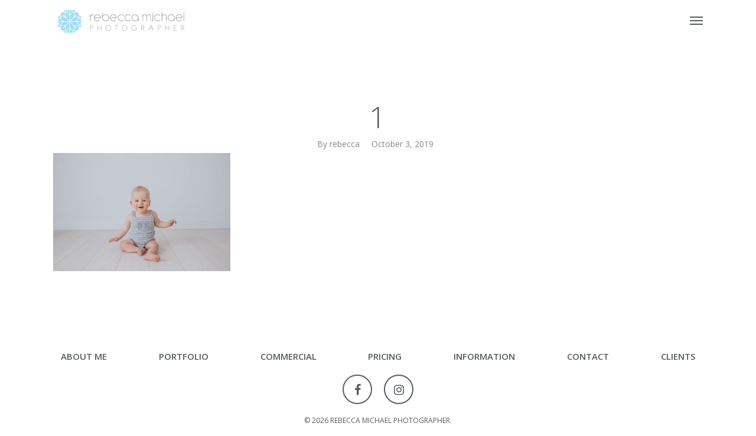

--- FILE ---
content_type: text/html; charset=UTF-8
request_url: https://www.rebeccamichael.com.au/that-time-of-year-again/1-2/
body_size: 11076
content:
<!doctype html>


<html lang="en-AU" class="no-js">
<head>

<!-- Meta Tags -->
<meta http-equiv="Content-Type" content="text/html; charset=UTF-8" />
<meta name="robots" content="index,follow">
<meta name="keywords" content="photographer, photographer melbourne, photographer eastern suburbs,  photographer eastern suburbs melbourne, family photographer melbourne, newborn photographer melbourne, melbourne family photographer, melbourne family photographer, photographer melbourne family portraits, family photographers melbourne australia, newborn photographer melbourne, childrens photographer melbourne, children's photographer melbourne, childrens photographer melbourne, commercial photographer melbourne, editorial photographer melbourne, baby photographer melbourne, babies photographer melbourne, newborn photographer melbourne, newborn photographer eastern suburbs, children's photographer melbourne, children's photographer eastern suburbs" />


	<meta name="viewport" content="width=device-width, initial-scale=1, maximum-scale=1, user-scalable=0" />

	

<!--Shortcut icon-->
	<link rel="shortcut icon" href="https://www.rebeccamichael.com.au/resources/uploads/2017/06/favicon.png" />

<meta name='robots' content='index, follow, max-image-preview:large, max-snippet:-1, max-video-preview:-1' />
	<style>img:is([sizes="auto" i], [sizes^="auto," i]) { contain-intrinsic-size: 3000px 1500px }</style>
	
	<!-- This site is optimized with the Yoast SEO plugin v24.4 - https://yoast.com/wordpress/plugins/seo/ -->
	<title>1 - Rebecca Michael Photographer</title>
	<link rel="canonical" href="https://www.rebeccamichael.com.au/that-time-of-year-again/1-2/" />
	<meta property="og:locale" content="en_US" />
	<meta property="og:type" content="article" />
	<meta property="og:title" content="1 - Rebecca Michael Photographer" />
	<meta property="og:url" content="https://www.rebeccamichael.com.au/that-time-of-year-again/1-2/" />
	<meta property="og:site_name" content="Rebecca Michael Photographer" />
	<meta property="og:image" content="https://www.rebeccamichael.com.au/that-time-of-year-again/1-2" />
	<meta property="og:image:width" content="2469" />
	<meta property="og:image:height" content="1646" />
	<meta property="og:image:type" content="image/jpeg" />
	<meta name="twitter:card" content="summary_large_image" />
	<script type="application/ld+json" class="yoast-schema-graph">{"@context":"https://schema.org","@graph":[{"@type":"WebPage","@id":"https://www.rebeccamichael.com.au/that-time-of-year-again/1-2/","url":"https://www.rebeccamichael.com.au/that-time-of-year-again/1-2/","name":"1 - Rebecca Michael Photographer","isPartOf":{"@id":"https://www.rebeccamichael.com.au/#website"},"primaryImageOfPage":{"@id":"https://www.rebeccamichael.com.au/that-time-of-year-again/1-2/#primaryimage"},"image":{"@id":"https://www.rebeccamichael.com.au/that-time-of-year-again/1-2/#primaryimage"},"thumbnailUrl":"https://www.rebeccamichael.com.au/resources/uploads/2019/10/1.jpg","datePublished":"2019-10-03T10:01:58+00:00","breadcrumb":{"@id":"https://www.rebeccamichael.com.au/that-time-of-year-again/1-2/#breadcrumb"},"inLanguage":"en-AU","potentialAction":[{"@type":"ReadAction","target":["https://www.rebeccamichael.com.au/that-time-of-year-again/1-2/"]}]},{"@type":"ImageObject","inLanguage":"en-AU","@id":"https://www.rebeccamichael.com.au/that-time-of-year-again/1-2/#primaryimage","url":"https://www.rebeccamichael.com.au/resources/uploads/2019/10/1.jpg","contentUrl":"https://www.rebeccamichael.com.au/resources/uploads/2019/10/1.jpg","width":2469,"height":1646},{"@type":"BreadcrumbList","@id":"https://www.rebeccamichael.com.au/that-time-of-year-again/1-2/#breadcrumb","itemListElement":[{"@type":"ListItem","position":1,"name":"Home","item":"https://www.rebeccamichael.com.au/"},{"@type":"ListItem","position":2,"name":"That time of year again","item":"https://www.rebeccamichael.com.au/that-time-of-year-again/"},{"@type":"ListItem","position":3,"name":"1"}]},{"@type":"WebSite","@id":"https://www.rebeccamichael.com.au/#website","url":"https://www.rebeccamichael.com.au/","name":"Rebecca Michael Photographer","description":"","potentialAction":[{"@type":"SearchAction","target":{"@type":"EntryPoint","urlTemplate":"https://www.rebeccamichael.com.au/?s={search_term_string}"},"query-input":{"@type":"PropertyValueSpecification","valueRequired":true,"valueName":"search_term_string"}}],"inLanguage":"en-AU"}]}</script>
	<!-- / Yoast SEO plugin. -->


<link rel='dns-prefetch' href='//fonts.googleapis.com' />
<link rel="alternate" type="application/rss+xml" title="Rebecca Michael Photographer &raquo; Feed" href="https://www.rebeccamichael.com.au/feed/" />
<script type="text/javascript">
/* <![CDATA[ */
window._wpemojiSettings = {"baseUrl":"https:\/\/s.w.org\/images\/core\/emoji\/15.0.3\/72x72\/","ext":".png","svgUrl":"https:\/\/s.w.org\/images\/core\/emoji\/15.0.3\/svg\/","svgExt":".svg","source":{"concatemoji":"https:\/\/www.rebeccamichael.com.au\/wp-includes\/js\/wp-emoji-release.min.js?ver=6.7.4"}};
/*! This file is auto-generated */
!function(i,n){var o,s,e;function c(e){try{var t={supportTests:e,timestamp:(new Date).valueOf()};sessionStorage.setItem(o,JSON.stringify(t))}catch(e){}}function p(e,t,n){e.clearRect(0,0,e.canvas.width,e.canvas.height),e.fillText(t,0,0);var t=new Uint32Array(e.getImageData(0,0,e.canvas.width,e.canvas.height).data),r=(e.clearRect(0,0,e.canvas.width,e.canvas.height),e.fillText(n,0,0),new Uint32Array(e.getImageData(0,0,e.canvas.width,e.canvas.height).data));return t.every(function(e,t){return e===r[t]})}function u(e,t,n){switch(t){case"flag":return n(e,"\ud83c\udff3\ufe0f\u200d\u26a7\ufe0f","\ud83c\udff3\ufe0f\u200b\u26a7\ufe0f")?!1:!n(e,"\ud83c\uddfa\ud83c\uddf3","\ud83c\uddfa\u200b\ud83c\uddf3")&&!n(e,"\ud83c\udff4\udb40\udc67\udb40\udc62\udb40\udc65\udb40\udc6e\udb40\udc67\udb40\udc7f","\ud83c\udff4\u200b\udb40\udc67\u200b\udb40\udc62\u200b\udb40\udc65\u200b\udb40\udc6e\u200b\udb40\udc67\u200b\udb40\udc7f");case"emoji":return!n(e,"\ud83d\udc26\u200d\u2b1b","\ud83d\udc26\u200b\u2b1b")}return!1}function f(e,t,n){var r="undefined"!=typeof WorkerGlobalScope&&self instanceof WorkerGlobalScope?new OffscreenCanvas(300,150):i.createElement("canvas"),a=r.getContext("2d",{willReadFrequently:!0}),o=(a.textBaseline="top",a.font="600 32px Arial",{});return e.forEach(function(e){o[e]=t(a,e,n)}),o}function t(e){var t=i.createElement("script");t.src=e,t.defer=!0,i.head.appendChild(t)}"undefined"!=typeof Promise&&(o="wpEmojiSettingsSupports",s=["flag","emoji"],n.supports={everything:!0,everythingExceptFlag:!0},e=new Promise(function(e){i.addEventListener("DOMContentLoaded",e,{once:!0})}),new Promise(function(t){var n=function(){try{var e=JSON.parse(sessionStorage.getItem(o));if("object"==typeof e&&"number"==typeof e.timestamp&&(new Date).valueOf()<e.timestamp+604800&&"object"==typeof e.supportTests)return e.supportTests}catch(e){}return null}();if(!n){if("undefined"!=typeof Worker&&"undefined"!=typeof OffscreenCanvas&&"undefined"!=typeof URL&&URL.createObjectURL&&"undefined"!=typeof Blob)try{var e="postMessage("+f.toString()+"("+[JSON.stringify(s),u.toString(),p.toString()].join(",")+"));",r=new Blob([e],{type:"text/javascript"}),a=new Worker(URL.createObjectURL(r),{name:"wpTestEmojiSupports"});return void(a.onmessage=function(e){c(n=e.data),a.terminate(),t(n)})}catch(e){}c(n=f(s,u,p))}t(n)}).then(function(e){for(var t in e)n.supports[t]=e[t],n.supports.everything=n.supports.everything&&n.supports[t],"flag"!==t&&(n.supports.everythingExceptFlag=n.supports.everythingExceptFlag&&n.supports[t]);n.supports.everythingExceptFlag=n.supports.everythingExceptFlag&&!n.supports.flag,n.DOMReady=!1,n.readyCallback=function(){n.DOMReady=!0}}).then(function(){return e}).then(function(){var e;n.supports.everything||(n.readyCallback(),(e=n.source||{}).concatemoji?t(e.concatemoji):e.wpemoji&&e.twemoji&&(t(e.twemoji),t(e.wpemoji)))}))}((window,document),window._wpemojiSettings);
/* ]]> */
</script>
<style id='wp-emoji-styles-inline-css' type='text/css'>

	img.wp-smiley, img.emoji {
		display: inline !important;
		border: none !important;
		box-shadow: none !important;
		height: 1em !important;
		width: 1em !important;
		margin: 0 0.07em !important;
		vertical-align: -0.1em !important;
		background: none !important;
		padding: 0 !important;
	}
</style>
<link rel='stylesheet' id='font-awesome-css' href='https://www.rebeccamichael.com.au/resources/themes/salient/css/font-awesome.min.css?ver=4.6.3' type='text/css' media='all' />
<link rel='stylesheet' id='parent-style-css' href='https://www.rebeccamichael.com.au/resources/themes/salient/style.css?ver=6.7.4' type='text/css' media='all' />
<link rel='stylesheet' id='rgs-css' href='https://www.rebeccamichael.com.au/resources/themes/salient/css/rgs.css?ver=8.0' type='text/css' media='all' />
<link rel='stylesheet' id='magnific-css' href='https://www.rebeccamichael.com.au/resources/themes/salient/css/magnific.css?ver=6.2' type='text/css' media='all' />
<!--[if lt IE 9]>
<link rel='stylesheet' id='nectar-ie8-css' href='https://www.rebeccamichael.com.au/resources/themes/salient/css/ie8.css?ver=6.7.4' type='text/css' media='all' />
<![endif]-->
<link rel='stylesheet' id='responsive-css' href='https://www.rebeccamichael.com.au/resources/themes/salient/css/responsive.css?ver=8.0.1' type='text/css' media='all' />
<link rel='stylesheet' id='dynamic-css-css' href='https://www.rebeccamichael.com.au/resources/themes/salient-child/css/dynamic-combined.css?ver=6.7.4' type='text/css' media='all' />
<link rel='stylesheet' id='custom-style-css' href='https://www.rebeccamichael.com.au/resources/themes/salient-child/css/style.css?ver=0.2' type='text/css' media='all' />
<link rel='stylesheet' id='redux-google-fonts-salient_redux-css' href='https://fonts.googleapis.com/css?family=Open+Sans%3A300%2C400%2C600&#038;subset=latin&#038;ver=1571115844' type='text/css' media='all' />
<script type="text/javascript" id="image-watermark-no-right-click-js-before">
/* <![CDATA[ */
var iwArgsNoRightClick = {"rightclick":"Y","draganddrop":"Y"};
/* ]]> */
</script>
<script type="text/javascript" src="https://www.rebeccamichael.com.au/resources/plugins/image-watermark/js/no-right-click.js?ver=1.7.4" id="image-watermark-no-right-click-js"></script>
<script type="text/javascript" src="https://www.rebeccamichael.com.au/wp-includes/js/jquery/jquery.min.js?ver=3.7.1" id="jquery-core-js"></script>
<script type="text/javascript" src="https://www.rebeccamichael.com.au/wp-includes/js/jquery/jquery-migrate.min.js?ver=3.4.1" id="jquery-migrate-js"></script>
<script type="text/javascript" src="https://www.rebeccamichael.com.au/resources/plugins/sticky-menu-or-anything-on-scroll/assets/js/jq-sticky-anything.min.js?ver=2.1.1" id="stickyAnythingLib-js"></script>
<script type="text/javascript" src="https://www.rebeccamichael.com.au/resources/themes/salient/js/modernizr.js?ver=2.6.2" id="modernizer-js"></script>
<link rel="https://api.w.org/" href="https://www.rebeccamichael.com.au/wp-json/" /><link rel="alternate" title="JSON" type="application/json" href="https://www.rebeccamichael.com.au/wp-json/wp/v2/media/4030" /><link rel="EditURI" type="application/rsd+xml" title="RSD" href="https://www.rebeccamichael.com.au/xmlrpc.php?rsd" />
<meta name="generator" content="WordPress 6.7.4" />
<link rel='shortlink' href='https://www.rebeccamichael.com.au/?p=4030' />
<link rel="alternate" title="oEmbed (JSON)" type="application/json+oembed" href="https://www.rebeccamichael.com.au/wp-json/oembed/1.0/embed?url=https%3A%2F%2Fwww.rebeccamichael.com.au%2Fthat-time-of-year-again%2F1-2%2F" />
<link rel="alternate" title="oEmbed (XML)" type="text/xml+oembed" href="https://www.rebeccamichael.com.au/wp-json/oembed/1.0/embed?url=https%3A%2F%2Fwww.rebeccamichael.com.au%2Fthat-time-of-year-again%2F1-2%2F&#038;format=xml" />
<style type="text/css">body .section-title #portfolio-nav a:hover i{opacity:0.75;}#header-outer.transparent header#top #logo,#header-outer.transparent header#top #logo:hover{color:#ffffff!important;}#header-outer.transparent header#top nav > ul > li > a,#header-outer.transparent header#top nav ul #search-btn a span.icon-salient-search,#header-outer.transparent nav > ul > li > a > .sf-sub-indicator [class^="icon-"],#header-outer.transparent nav > ul > li > a > .sf-sub-indicator [class*=" icon-"],#header-outer.transparent .cart-menu .cart-icon-wrap .icon-salient-cart,.ascend #boxed #header-outer.transparent .cart-menu .cart-icon-wrap .icon-salient-cart{color:#ffffff!important;opacity:0.75!important;transition:opacity 0.2s linear,color 0.2s linear;}#header-outer.transparent:not([data-lhe="animated_underline"]) header#top nav > ul > li > a:hover,#header-outer.transparent:not([data-lhe="animated_underline"]) header#top nav .sf-menu > li.sfHover > a,#header-outer.transparent:not([data-lhe="animated_underline"]) header#top nav .sf-menu > li.current_page_ancestor > a,#header-outer.transparent header#top nav .sf-menu > li.current-menu-item > a,#header-outer.transparent:not([data-lhe="animated_underline"]) header#top nav .sf-menu li.current-menu-item > a,#header-outer.transparent:not([data-lhe="animated_underline"]) header#top nav .sf-menu > li.current-menu-ancestor > a,#header-outer.transparent:not([data-lhe="animated_underline"]) header#top nav .sf-menu > li.current_page_item > a,#header-outer.transparent header#top nav > ul > li > a:hover > .sf-sub-indicator > i,#header-outer.transparent header#top nav > ul > li.sfHover > a > span > i,#header-outer.transparent header#top nav ul #search-btn a:hover span,#header-outer.transparent header#top nav ul .slide-out-widget-area-toggle a:hover span,#header-outer.transparent header#top nav .sf-menu > li.current-menu-item > a i,#header-outer.transparent header#top nav .sf-menu > li.current-menu-ancestor > a i,#header-outer.transparent .cart-outer:hover .icon-salient-cart,.ascend #boxed #header-outer.transparent .cart-outer:hover .cart-menu .cart-icon-wrap .icon-salient-cart{opacity:1!important;color:#ffffff!important;}#header-outer.transparent[data-lhe="animated_underline"] header#top nav > ul > li > a:hover,#header-outer.transparent[data-lhe="animated_underline"] header#top nav .sf-menu > li.sfHover > a,#header-outer.transparent[data-lhe="animated_underline"] header#top nav .sf-menu > li.current-menu-ancestor > a,#header-outer.transparent[data-lhe="animated_underline"] header#top nav .sf-menu > li.current_page_item > a{opacity:1!important;}#header-outer[data-lhe="animated_underline"].transparent header#top nav > ul > li > a:after,#header-outer.transparent header#top nav>ul>li.button_bordered>a:before{border-color:#ffffff!important;}#header-outer.transparent:not(.directional-nav-effect) > header#top nav ul .slide-out-widget-area-toggle a i.lines,#header-outer.transparent:not(.directional-nav-effect) > header#top nav ul .slide-out-widget-area-toggle a i.lines:before,#header-outer.transparent:not(.directional-nav-effect) > header#top nav ul .slide-out-widget-area-toggle a i.lines:after,#header-outer.transparent:not(.directional-nav-effect) > header#top nav ul .slide-out-widget-area-toggle[data-icon-animation="simple-transform"] .lines-button:after,#header-outer.transparent.directional-nav-effect > header#top nav ul .slide-out-widget-area-toggle a span.light .lines-button i,#header-outer.transparent.directional-nav-effect > header#top nav ul .slide-out-widget-area-toggle a span.light .lines-button i:after,#header-outer.transparent.directional-nav-effect > header#top nav ul .slide-out-widget-area-toggle a span.light .lines-button i:before,#header-outer.transparent:not(.directional-nav-effect) .midnightHeader.nectar-slider header#top nav ul .slide-out-widget-area-toggle a i.lines,#header-outer.transparent:not(.directional-nav-effect) .midnightHeader.nectar-slider header#top nav ul .slide-out-widget-area-toggle a i.lines:before,#header-outer.transparent:not(.directional-nav-effect) .midnightHeader.nectar-slider header#top nav ul .slide-out-widget-area-toggle a i.lines:after,#header-outer.transparent.directional-nav-effect .midnightHeader.nectar-slider header#top nav ul .slide-out-widget-area-toggle a span.light .lines-button i,#header-outer.transparent.directional-nav-effect .midnightHeader.nectar-slider header#top nav ul .slide-out-widget-area-toggle a span.light .lines-button i:after,#header-outer.transparent.directional-nav-effect .midnightHeader.nectar-slider header#top nav ul .slide-out-widget-area-toggle a span.light .lines-button i:before{background-color:#ffffff!important;}#header-outer.transparent header#top nav ul .slide-out-widget-area-toggle a i.lines,#header-outer.transparent header#top nav ul .slide-out-widget-area-toggle[data-icon-animation="simple-transform"] a i.lines-button:after{opacity:0.75!important;}#header-outer.transparent.side-widget-open header#top nav ul .slide-out-widget-area-toggle a i.lines,#header-outer.transparent header#top nav ul .slide-out-widget-area-toggle[data-icon-animation="simple-transform"] a:hover i.lines-button:after,#header-outer.transparent header#top nav ul .slide-out-widget-area-toggle a:hover i.lines,#header-outer.transparent header#top nav ul .slide-out-widget-area-toggle a:hover i.lines:before,#header-outer.transparent header#top nav ul .slide-out-widget-area-toggle a:hover i.lines:after{opacity:1!important;}#header-outer.transparent.dark-slide > header#top nav > ul > li > a,#header-outer.transparent.dark-row > header#top nav > ul > li > a,#header-outer.transparent.dark-slide:not(.directional-nav-effect) > header#top nav ul #search-btn a span,#header-outer.transparent.dark-row:not(.directional-nav-effect) > header#top nav ul #search-btn a span,#header-outer.transparent.dark-slide > header#top nav > ul > li > a > .sf-sub-indicator [class^="icon-"],#header-outer.transparent.dark-slide > header#top nav > ul > li > a > .sf-sub-indicator [class*=" icon-"],#header-outer.transparent.dark-row > header#top nav > ul > li > a > .sf-sub-indicator [class*=" icon-"],#header-outer.transparent.dark-slide:not(.directional-nav-effect) .cart-menu .cart-icon-wrap .icon-salient-cart,#header-outer.transparent.dark-row:not(.directional-nav-effect) .cart-menu .cart-icon-wrap .icon-salient-cart,body.ascend[data-header-color="custom"] #boxed #header-outer.transparent.dark-slide > header#top .cart-outer .cart-menu .cart-icon-wrap i,body.ascend #boxed #header-outer.transparent.dark-slide > header#top .cart-outer .cart-menu .cart-icon-wrap i,#header-outer.transparent.dark-slide .midnightHeader.nectar-slider header#top nav > ul > li > a,#header-outer.transparent.dark-slide:not(.directional-nav-effect) .midnightHeader.nectar-slider header#top nav ul #search-btn a span,#header-outer.transparent.dark-slide .midnightHeader.nectar-slider header#top nav > ul > li > a > .sf-sub-indicator [class^="icon-"],#header-outer.transparent.dark-slide .midnightHeader.nectar-slider header#top nav > ul > li > a > .sf-sub-indicator [class*=" icon-"],#header-outer.transparent.dark-slide:not(.directional-nav-effect) .midnightHeader.nectar-slider header#top .cart-menu .cart-icon-wrap .icon-salient-cart,body.ascend[data-header-color="custom"] #boxed #header-outer.transparent.dark-slide .midnightHeader.nectar-slider header#top .cart-outer .cart-menu .cart-icon-wrap i,body.ascend #boxed #header-outer.transparent.dark-slide .midnightHeader.nectar-slider header#top .cart-outer .cart-menu .cart-icon-wrap i{color:#000000!important;}#header-outer.transparent.dark-slide:not(.directional-nav-effect) > header#top nav ul .slide-out-widget-area-toggle a .lines-button i,#header-outer.transparent.dark-slide:not(.directional-nav-effect) > header#top nav ul .slide-out-widget-area-toggle a .lines-button i:after,#header-outer.transparent.dark-slide:not(.directional-nav-effect) > header#top nav ul .slide-out-widget-area-toggle a .lines-button i:before,#header-outer.transparent.dark-slide:not(.directional-nav-effect) .midnightHeader.nectar-slider header#top nav ul .slide-out-widget-area-toggle a .lines-button i,#header-outer.transparent.dark-slide:not(.directional-nav-effect) .midnightHeader.nectar-slider header#top nav ul .slide-out-widget-area-toggle a .lines-button i:after,#header-outer.transparent.dark-slide:not(.directional-nav-effect) .midnightHeader.nectar-slider header#top nav ul .slide-out-widget-area-toggle a .lines-button i:before,#header-outer.transparent.dark-slide:not(.directional-nav-effect) > header#top nav ul .slide-out-widget-area-toggle[data-icon-animation="simple-transform"] .lines-button:after,#header-outer.transparent.dark-slide:not(.directional-nav-effect) .midnightHeader.nectar-slider header#top nav ul .slide-out-widget-area-toggle[data-icon-animation="simple-transform"] .lines-button:after{background-color:#000000!important;}#header-outer.transparent.dark-slide > header#top nav > ul > li > a:hover,#header-outer.transparent.dark-slide > header#top nav .sf-menu > li.sfHover > a,#header-outer.transparent.dark-slide > header#top nav .sf-menu > li.current_page_ancestor > a,#header-outer.transparent.dark-slide > header#top nav .sf-menu > li.current-menu-item > a,#header-outer.transparent.dark-slide > header#top nav .sf-menu > li.current-menu-ancestor > a,#header-outer.transparent.dark-slide > header#top nav .sf-menu > li.current_page_item > a,#header-outer.transparent.dark-slide > header#top nav > ul > li > a:hover > .sf-sub-indicator > i,#header-outer.transparent.dark-slide > header#top nav > ul > li.sfHover > a > span > i,#header-outer.transparent.dark-slide > header#top nav ul #search-btn a:hover span,#header-outer.transparent.dark-slide > header#top nav .sf-menu > li.current-menu-item > a i,#header-outer.transparent.dark-slide > header#top nav .sf-menu > li.current-menu-ancestor > a i,#header-outer.transparent.dark-slide > header#top .cart-outer:hover .icon-salient-cart,body.ascend[data-header-color="custom"] #boxed #header-outer.transparent.dark-slide > header#top .cart-outer:hover .cart-menu .cart-icon-wrap i,#header-outer.transparent.dark-slide > header#top #logo,#header-outer[data-permanent-transparent="1"].transparent.dark-slide .midnightHeader.nectar-slider header#top .span_9 > .slide-out-widget-area-toggle i,#header-outer.transparent:not([data-lhe="animated_underline"]).dark-slide header#top nav .sf-menu > li.current_page_item > a,#header-outer.transparent:not([data-lhe="animated_underline"]).dark-slide header#top nav .sf-menu > li.current-menu-ancestor > a,#header-outer.transparent:not([data-lhe="animated_underline"]).dark-slide header#top nav > ul > li > a:hover,#header-outer.transparent:not([data-lhe="animated_underline"]).dark-slide header#top nav .sf-menu > li.sfHover > a,#header-outer.transparent.dark-slide .midnightHeader.nectar-slider header#top nav > ul > li > a:hover,#header-outer.transparent.dark-slide .midnightHeader.nectar-slider header#top nav .sf-menu > li.sfHover > a,#header-outer.transparent.dark-slide .midnightHeader.nectar-slider header#top nav .sf-menu > li.current_page_ancestor > a,#header-outer.transparent.dark-slide .midnightHeader.nectar-slider header#top nav .sf-menu > li.current-menu-item > a,#header-outer.transparent.dark-slide .midnightHeader.nectar-slider header#top nav .sf-menu > li.current-menu-ancestor > a,#header-outer.transparent.dark-slide .midnightHeader.nectar-slider header#top nav .sf-menu > li.current_page_item > a,#header-outer.transparent.dark-slide .midnightHeader.nectar-slider header#top nav > ul > li > a:hover > .sf-sub-indicator > i,#header-outer.transparent.dark-slide header#top nav > ul > li.sfHover > a > span > i,#header-outer.transparent.dark-slide .midnightHeader.nectar-slider header#top nav ul #search-btn a:hover span,#header-outer.transparent.dark-slide .midnightHeader.nectar-slider header#top nav .sf-menu > li.current-menu-item > a i,#header-outer.transparent.dark-slide .midnightHeader.nectar-slider header#top nav .sf-menu > li.current-menu-ancestor > a i,#header-outer.transparent.dark-slide .midnightHeader.nectar-slider header#top .cart-outer:hover .icon-salient-cart,body.ascend[data-header-color="custom"] #boxed #header-outer.transparent.dark-slide > header#top .cart-outer:hover .cart-menu .cart-icon-wrap i,#header-outer.transparent.dark-slide .midnightHeader.nectar-slider header#top #logo,.swiper-wrapper .swiper-slide[data-color-scheme="dark"] .slider-down-arrow i.icon-default-style[class^="icon-"],.slider-prev.dark-cs i,.slider-next.dark-cs i,.swiper-container .dark-cs.slider-prev .slide-count span,.swiper-container .dark-cs.slider-next .slide-count span{color:#000000!important;}#header-outer[data-lhe="animated_underline"].transparent.dark-slide header#top nav > ul > li > a:after,#header-outer[data-lhe="animated_underline"].transparent:not(.side-widget-open) .midnightHeader.dark header#top nav > ul > li > a:after,#header-outer[data-lhe="animated_underline"].transparent:not(.side-widget-open) .midnightHeader.default header#top nav > ul > li > a:after,#header-outer.dark-slide.transparent:not(.side-widget-open) header#top nav>ul>li.button_bordered>a:before{border-color:#000000!important;}.swiper-container[data-bullet_style="scale"] .slider-pagination.dark-cs .swiper-pagination-switch.swiper-active-switch i,.swiper-container[data-bullet_style="scale"] .slider-pagination.dark-cs .swiper-pagination-switch:hover i{background-color:#000000;}.slider-pagination.dark-cs .swiper-pagination-switch{border:1px solid #000000;background-color:transparent;}.slider-pagination.dark-cs .swiper-pagination-switch:hover{background:none repeat scroll 0 0 #000000;}.slider-pagination.dark-cs .swiper-active-switch{background:none repeat scroll 0 0 #000000;}#fp-nav:not(.light-controls) ul li a span:after{background-color:#000000;}#fp-nav:not(.light-controls) ul li a span{box-shadow:inset 0 0 0 8px rgba(0,0,0,0.3);-webkit-box-shadow:inset 0 0 0 8px rgba(0,0,0,0.3);}body #fp-nav ul li a.active span{box-shadow:inset 0 0 0 2px rgba(0,0,0,0.8);-webkit-box-shadow:inset 0 0 0 2px rgba(0,0,0,0.8);}#header-space{background-color:#ffffff}.pagination-navigation{-webkit-filter:url("https://www.rebeccamichael.com.au/that-time-of-year-again/1-2/#goo");filter:url("https://www.rebeccamichael.com.au/that-time-of-year-again/1-2/#goo");}</style><meta name="generator" content="Powered by Visual Composer - drag and drop page builder for WordPress."/>
<!--[if lte IE 9]><link rel="stylesheet" type="text/css" href="https://www.rebeccamichael.com.au/resources/plugins/js_composer_salient/assets/css/vc_lte_ie9.min.css" media="screen"><![endif]-->		<style type="text/css" id="wp-custom-css">
			.page-template-corporate-project .other-page {
    display: none;
}
.commercial-only {
	display: none;
}
.page-template-corporate-project .commercial-only {
	display: block;
}

#footer-outer #footer-widgets .col ul {
	display: flex;
	justify-content: space-between;
	padding: 0 75px;
}

@media only screen and (max-width: 1024px) {
	#footer-outer #footer-widgets .col ul 	{
		flex-direction: column;
	}
}

.pagebutton {
width: 534px;
    margin: auto;
    display: block;
		text-align: center !important;

}
@media only screen and (max-width: 820px) {
.pagebutton {
    width: 285px;
    margin: auto;
    display: block;
		text-align: center !important;

}
}
#footer-outer #footer-widgets .col ul li {
	width: auto;
}
.nectar-button span{
	font-size: 12px !important;
}
#header-outer[data-format="centered-menu"] header#top nav >ul.sf-menu >li ul {
    text-align: left;
    width: 280px !important;
}
.nectar-slider-loading {
	background-image:none !important;
	background-color: #fff !important;
}		</style>
		<noscript><style type="text/css"> .wpb_animate_when_almost_visible { opacity: 1; }</style></noscript>
<script>
  (function(i,s,o,g,r,a,m){i['GoogleAnalyticsObject']=r;i[r]=i[r]||function(){
  (i[r].q=i[r].q||[]).push(arguments)},i[r].l=1*new Date();a=s.createElement(o),
  m=s.getElementsByTagName(o)[0];a.async=1;a.src=g;m.parentNode.insertBefore(a,m)
  })(window,document,'script','https://www.google-analytics.com/analytics.js','ga');

  ga('create', 'UA-100635033-1', 'auto');
  ga('send', 'pageview');

</script> 

</head>


<body data-rsssl=1 class="attachment attachment-template-default single single-attachment postid-4030 attachmentid-4030 attachment-jpeg nectar-auto-lightbox wpb-js-composer js-comp-ver-5.0.1 vc_responsive" data-footer-reveal="false" data-header-format="centered-menu" data-header-breakpoint="1300" data-footer-reveal-shadow="none" data-dropdown-style="minimal" data-cae="linear" data-megamenu-width="contained" data-cad="650" data-aie="none" data-ls="magnific" data-apte="standard" data-hhun="1" data-fancy-form-rcs="default" data-form-style="default" data-form-submit="default" data-is="minimal" data-button-style="default" data-header-inherit-rc="false" data-header-search="false" data-animated-anchors="true" data-ajax-transitions="false" data-full-width-header="false" data-slide-out-widget-area="true" data-slide-out-widget-area-style="slide-out-from-right" data-user-set-ocm="off" data-loading-animation="none" data-bg-header="false" data-ext-responsive="true" data-header-resize="0" data-header-color="custom"  data-cart="false" data-smooth-scrolling="0" data-permanent-transparent="false" data-responsive="1" >


 <div id="header-space" data-header-mobile-fixed='1'></div> 
<div id="header-outer" data-has-menu="true"  data-using-pr-menu="false" data-mobile-fixed="1" data-ptnm="false" data-lhe="default" data-user-set-bg="#ffffff" data-format="centered-menu" data-permanent-transparent="false" data-megamenu-rt="0" data-remove-fixed="1" data-cart="false" data-transparency-option="" data-box-shadow="none" data-shrink-num="6" data-full-width="false" data-using-secondary="0" data-using-logo="1" data-logo-height="50" data-m-logo-height="40" data-padding="10" data-header-resize="0">
	
	
<div id="search-outer" class="nectar">
		
	<div id="search">
	  	 
		<div class="container">
		  	 	
		     <div id="search-box">
		     	
		     	<div class="col span_12">
			      	<form action="https://www.rebeccamichael.com.au" method="GET">
			      		<input type="text" name="s"  value="Start Typing..." data-placeholder="Start Typing..." />
			      	</form>
			      			        </div><!--/span_12-->
			      
		     </div><!--/search-box-->
		     
		     <div id="close"><a href="#"><span class="icon-salient-x" aria-hidden="true"></span></a></div>
		     
		 </div><!--/container-->
	    
	</div><!--/search-->
	  
</div><!--/search-outer-->	
	<header id="top">
		
		<div class="container">
			
			<div class="row">
				  
				<div class="col span_3">
					
					<a id="logo" href="https://www.rebeccamichael.com.au" >

						<img class="stnd default-logo" alt="Rebecca Michael Photographer" src="https://www.rebeccamichael.com.au/resources/uploads/2017/07/img-logo-horizontal.png" srcset="https://www.rebeccamichael.com.au/resources/uploads/2017/07/img-logo-horizontal.png 1x, https://www.rebeccamichael.com.au/resources/uploads/2017/07/img-logo-horizontal@2x.png 2x" /> 

					</a>

				</div><!--/span_3-->
				
				<div class="col span_9 col_last">
					
											<div class="slide-out-widget-area-toggle mobile-icon slide-out-from-right" data-icon-animation="simple-transform">
							<div> <a href="#sidewidgetarea" class="closed"> <span> <i class="lines-button x2"> <i class="lines"></i> </i> </span> </a> </div> 
       					</div>
										
					
					<nav>

													<ul class="buttons" data-user-set-ocm="off">

								
								
																	<li class="slide-out-widget-area-toggle" data-icon-animation="spin-and-transform">
										<div> <a href="#sidewidgetarea" class="closed"> <span> <i class="lines-button x2"> <i class="lines"></i> </i> </span> </a> </div> 
	       							</li>
															</ul>
						
						<ul class="sf-menu">	
							<li id="menu-item-166" class="menu-item menu-item-type-post_type menu-item-object-page menu-item-166"><a href="https://www.rebeccamichael.com.au/about-me/" data-ps2id-api="true">About Me</a></li>
<li id="menu-item-170" class="menu-item menu-item-type-post_type menu-item-object-page menu-item-has-children sf-with-ul menu-item-170"><a href="https://www.rebeccamichael.com.au/my-portfolio/" data-ps2id-api="true">Portfolio<span class="sf-sub-indicator"><i class="icon-angle-down"></i></span></a>
<ul class="sub-menu">
	<li id="menu-item-1059" class="menu-item menu-item-type-post_type menu-item-object-page menu-item-1059"><a href="https://www.rebeccamichael.com.au/my-portfolio/maternity-photography/" data-ps2id-api="true">Maternity Photography</a></li>
	<li id="menu-item-1058" class="menu-item menu-item-type-post_type menu-item-object-page menu-item-1058"><a href="https://www.rebeccamichael.com.au/my-portfolio/newborn-photography/" data-ps2id-api="true">Newborn Photography</a></li>
	<li id="menu-item-1056" class="menu-item menu-item-type-post_type menu-item-object-page menu-item-1056"><a href="https://www.rebeccamichael.com.au/my-portfolio/baby-photography/" data-ps2id-api="true">Baby Photography</a></li>
	<li id="menu-item-1057" class="menu-item menu-item-type-post_type menu-item-object-page menu-item-1057"><a href="https://www.rebeccamichael.com.au/my-portfolio/childrens-photography/" data-ps2id-api="true">Children’s Photography</a></li>
	<li id="menu-item-1060" class="menu-item menu-item-type-post_type menu-item-object-page menu-item-1060"><a href="https://www.rebeccamichael.com.au/my-portfolio/family-photography/" data-ps2id-api="true">Family Photography</a></li>
	<li id="menu-item-1055" class="menu-item menu-item-type-post_type menu-item-object-page menu-item-1055"><a href="https://www.rebeccamichael.com.au/my-portfolio/editorial-photography/" data-ps2id-api="true">Editorial Photography</a></li>
	<li id="menu-item-2898" class="menu-item menu-item-type-post_type menu-item-object-page menu-item-2898"><a href="https://www.rebeccamichael.com.au/my-portfolio/commercial/" data-ps2id-api="true">Commercial Photography</a></li>
</ul>
</li>
<li id="menu-item-2966" class="menu-item menu-item-type-post_type menu-item-object-page menu-item-2966"><a href="https://www.rebeccamichael.com.au/my-portfolio/commercial/" data-ps2id-api="true">Commercial</a></li>
<li id="menu-item-171" class="menu-item menu-item-type-post_type menu-item-object-page menu-item-171"><a href="https://www.rebeccamichael.com.au/pricing/" data-ps2id-api="true">Pricing</a></li>
<li id="menu-item-169" class="menu-item menu-item-type-post_type menu-item-object-page menu-item-169"><a href="https://www.rebeccamichael.com.au/information/" data-ps2id-api="true">Information</a></li>
<li id="menu-item-226" class="menu-item menu-item-type-post_type menu-item-object-page menu-item-226"><a href="https://www.rebeccamichael.com.au/contact/" data-ps2id-api="true">Contact</a></li>
<li id="menu-item-4378" class="menu-item menu-item-type-custom menu-item-object-custom menu-item-4378"><a href="https://rebeccamichaelphotographer.com.au/" data-ps2id-api="true">CLIENTS</a></li>
						</ul>
						
					</nav>

										
				</div><!--/span_9-->

				
			</div><!--/row-->
			
		</div><!--/container-->
		
	</header>
	
	
	<div class="ns-loading-cover"></div>		
	

</div><!--/header-outer-->


 


<div id="ajax-loading-screen" data-disable-fade-on-click="0" data-effect="standard" data-method="standard">
	
			<div class="loading-icon none"> 
			 
		</div>
	</div>

<div id="ajax-content-wrap">








<div class="container-wrap  no-sidebar">

	<div class="container main-content">
		
					
			
					<div class="row heading-title" data-header-style="default_minimal">
						<div class="col span_12 section-title blog-title">
							 
							<span class="meta-category">

																		</span> 

							</span> 							<h1 class="entry-title">1</h1>
							
							<div id="single-below-header">
								<span class="meta-author vcard author"><span class="fn">By <a href="https://www.rebeccamichael.com.au/author/rebecca/" title="Posts by rebecca" rel="author">rebecca</a></span></span><!--
  								--><span class="meta-date date updated">October 3, 2019</span><!--
								--><!--
									--><span class="meta-comment-count"><a href="https://www.rebeccamichael.com.au/that-time-of-year-again/1-2/#respond"> No Comments</a></span>
															</ul><!--project-additional-->
							</div><!--/single-below-header-->
							
													</div><!--/section-title-->
					</div><!--/row-->
				
						
					
		<div class="row">
			
			<div id="post-area" class="col  span_12 col_last">
<article id="post-4030" class="regular post-4030 attachment type-attachment status-inherit hentry">

	<div class="inner-wrap animated">

		<div class="post-content">
			
						
			

			
				<div class="content-inner">
					
										
										
				   
					<p class="attachment"><a href="https://www.rebeccamichael.com.au/resources/uploads/2019/10/1.jpg" rel="prettyPhoto[gallery-SD7k]"><img fetchpriority="high" decoding="async" width="300" height="200" src="https://www.rebeccamichael.com.au/resources/uploads/2019/10/1-300x200.jpg" class="attachment-medium size-medium" alt="" srcset="https://www.rebeccamichael.com.au/resources/uploads/2019/10/1-300x200.jpg 300w, https://www.rebeccamichael.com.au/resources/uploads/2019/10/1-768x512.jpg 768w, https://www.rebeccamichael.com.au/resources/uploads/2019/10/1-1024x683.jpg 1024w, https://www.rebeccamichael.com.au/resources/uploads/2019/10/1-900x600.jpg 900w, https://www.rebeccamichael.com.au/resources/uploads/2019/10/1-675x450.jpg 675w" sizes="(max-width: 300px) 100vw, 300px" /></a></p>
					
											
				</div><!--/content-inner-->

						
		</div><!--/post-content-->

	</div><!--/inner-wrap-->
		
</article><!--/article-->
					<div class="comments-section">
						   					 </div>   


				
								
					<div class="bottom-meta">	
						<div class="sharing-default-minimal"></div>					</div>
				

			</div><!--/span_9-->
			
						
			
		</div><!--/row-->

		

		<!--ascend only author/comment positioning-->
		<div class="row">

			
			

			  
		</div>


	   		
	</div><!--/container-->

</div><!--/container-wrap-->



	

<div id="footer-outer" data-midnight="light" data-cols="1" data-disable-copyright="false" data-using-bg-img="false" data-bg-img-overlay="1.0" data-full-width="1" data-using-widget-area="true" >
	
	
			
	<div id="footer-widgets" data-cols="1">
		
		<div class="container">
			
			<div class="row">
				
								
				<div class="col span_12">
				      <!-- Footer widget area 1 -->
		              <div id="nav_menu-2" class="widget widget_nav_menu"><div class="menu-footer-container"><ul id="menu-footer" class="menu"><li id="menu-item-173" class="menu-item menu-item-type-post_type menu-item-object-page menu-item-173"><a href="https://www.rebeccamichael.com.au/about-me/" data-ps2id-api="true">About Me</a></li>
<li id="menu-item-176" class="menu-item menu-item-type-post_type menu-item-object-page menu-item-176"><a href="https://www.rebeccamichael.com.au/my-portfolio/" data-ps2id-api="true">Portfolio</a></li>
<li id="menu-item-3014" class="menu-item menu-item-type-post_type menu-item-object-page menu-item-3014"><a href="https://www.rebeccamichael.com.au/my-portfolio/commercial/" data-ps2id-api="true">Commercial</a></li>
<li id="menu-item-177" class="menu-item menu-item-type-post_type menu-item-object-page menu-item-177"><a href="https://www.rebeccamichael.com.au/pricing/" data-ps2id-api="true">Pricing</a></li>
<li id="menu-item-175" class="menu-item menu-item-type-post_type menu-item-object-page menu-item-175"><a href="https://www.rebeccamichael.com.au/information/" data-ps2id-api="true">Information</a></li>
<li id="menu-item-377" class="menu-item menu-item-type-post_type menu-item-object-page menu-item-377"><a href="https://www.rebeccamichael.com.au/contact/" data-ps2id-api="true">Contact</a></li>
<li id="menu-item-4380" class="menu-item menu-item-type-custom menu-item-object-custom menu-item-4380"><a href="https://rebeccamichaelphotographer.com.au/" data-ps2id-api="true">Clients</a></li>
</ul></div></div>				</div><!--/span_3-->
				
				
				
								
								
			</div><!--/row-->
			
		</div><!--/container-->
	
	</div><!--/footer-widgets-->
	
	
	
		<div class="row" id="copyright">
			
			<div class="container">
				
								
				<div class="col span_7 col_last">
					<ul id="social">
												 <li><a target="_blank" href="https://www.facebook.com/rebeccamichaelphotographer/"><i class="fa fa-facebook"></i> </a></li> 																																																																		 <li><a target="_blank" href="https://www.instagram.com/rebeccamichael_family/"><i class="fa fa-instagram"></i></a></li> 																																									</ul>
				</div><!--/span_7-->

									<div class="col span_5">
						
													<p>&copy; 2026 Rebecca Michael Photographer.  </p>
												
					</div><!--/span_5-->
							
			</div><!--/container-->
			
		</div><!--/row-->
		
		
</div><!--/footer-outer-->



	<div id="slide-out-widget-area-bg" class="slide-out-from-right dark"></div>
	<div id="slide-out-widget-area" class="slide-out-from-right" data-back-txt="Back">

		
				<div class="inner" data-prepend-menu-mobile="false">

		  <a class="slide_out_area_close" href="#"><span class="icon-salient-x icon-default-style"></span></a>


		   			   <div class="off-canvas-menu-container mobile-only">
			  		<ul class="menu">
					   <li class="menu-item menu-item-type-post_type menu-item-object-page menu-item-166"><a href="https://www.rebeccamichael.com.au/about-me/" data-ps2id-api="true">About Me</a></li>
<li class="menu-item menu-item-type-post_type menu-item-object-page menu-item-has-children menu-item-170"><a href="https://www.rebeccamichael.com.au/my-portfolio/" data-ps2id-api="true">Portfolio</a>
<ul class="sub-menu">
	<li class="menu-item menu-item-type-post_type menu-item-object-page menu-item-1059"><a href="https://www.rebeccamichael.com.au/my-portfolio/maternity-photography/" data-ps2id-api="true">Maternity Photography</a></li>
	<li class="menu-item menu-item-type-post_type menu-item-object-page menu-item-1058"><a href="https://www.rebeccamichael.com.au/my-portfolio/newborn-photography/" data-ps2id-api="true">Newborn Photography</a></li>
	<li class="menu-item menu-item-type-post_type menu-item-object-page menu-item-1056"><a href="https://www.rebeccamichael.com.au/my-portfolio/baby-photography/" data-ps2id-api="true">Baby Photography</a></li>
	<li class="menu-item menu-item-type-post_type menu-item-object-page menu-item-1057"><a href="https://www.rebeccamichael.com.au/my-portfolio/childrens-photography/" data-ps2id-api="true">Children’s Photography</a></li>
	<li class="menu-item menu-item-type-post_type menu-item-object-page menu-item-1060"><a href="https://www.rebeccamichael.com.au/my-portfolio/family-photography/" data-ps2id-api="true">Family Photography</a></li>
	<li class="menu-item menu-item-type-post_type menu-item-object-page menu-item-1055"><a href="https://www.rebeccamichael.com.au/my-portfolio/editorial-photography/" data-ps2id-api="true">Editorial Photography</a></li>
	<li class="menu-item menu-item-type-post_type menu-item-object-page menu-item-2898"><a href="https://www.rebeccamichael.com.au/my-portfolio/commercial/" data-ps2id-api="true">Commercial Photography</a></li>
</ul>
</li>
<li class="menu-item menu-item-type-post_type menu-item-object-page menu-item-2966"><a href="https://www.rebeccamichael.com.au/my-portfolio/commercial/" data-ps2id-api="true">Commercial</a></li>
<li class="menu-item menu-item-type-post_type menu-item-object-page menu-item-171"><a href="https://www.rebeccamichael.com.au/pricing/" data-ps2id-api="true">Pricing</a></li>
<li class="menu-item menu-item-type-post_type menu-item-object-page menu-item-169"><a href="https://www.rebeccamichael.com.au/information/" data-ps2id-api="true">Information</a></li>
<li class="menu-item menu-item-type-post_type menu-item-object-page menu-item-226"><a href="https://www.rebeccamichael.com.au/contact/" data-ps2id-api="true">Contact</a></li>
<li class="menu-item menu-item-type-custom menu-item-object-custom menu-item-4378"><a href="https://rebeccamichaelphotographer.com.au/" data-ps2id-api="true">CLIENTS</a></li>
		
					</ul>
				</div>
			
		</div>

		<div class="bottom-meta-wrap"><ul class="off-canvas-social-links"><li><a target="_blank" href="https://www.facebook.com/rebeccamichaelphotographer/"><i class="fa fa-facebook"></i></a></li><li><a target="_blank" href="https://www.instagram.com/rebeccamichael_family/"><i class="fa fa-instagram"></i></a></li></ul></div><!--/bottom-meta-wrap-->
	</div>


</div> <!--/ajax-content-wrap-->


	<a id="to-top" class=""><i class="fa fa-angle-up"></i></a>
<script type="text/javascript" id="page-scroll-to-id-plugin-script-js-extra">
/* <![CDATA[ */
var mPS2id_params = {"instances":{"mPS2id_instance_0":{"selector":"a[rel='m_PageScroll2id']","autoSelectorMenuLinks":"true","excludeSelector":"a[href^='#tab-'], a[href^='#tabs-'], a[data-toggle]:not([data-toggle='tooltip']), a[data-slide], a[data-vc-tabs], a[data-vc-accordion]","scrollSpeed":1000,"autoScrollSpeed":"true","scrollEasing":"easeInOutQuint","scrollingEasing":"easeOutQuint","forceScrollEasing":"false","pageEndSmoothScroll":"true","stopScrollOnUserAction":"false","autoCorrectScroll":"false","autoCorrectScrollExtend":"false","layout":"vertical","offset":0,"dummyOffset":"false","highlightSelector":"","clickedClass":"mPS2id-clicked","targetClass":"mPS2id-target","highlightClass":"mPS2id-highlight","forceSingleHighlight":"false","keepHighlightUntilNext":"false","highlightByNextTarget":"false","appendHash":"false","scrollToHash":"true","scrollToHashForAll":"true","scrollToHashDelay":0,"scrollToHashUseElementData":"true","scrollToHashRemoveUrlHash":"false","disablePluginBelow":0,"adminDisplayWidgetsId":"true","adminTinyMCEbuttons":"true","unbindUnrelatedClickEvents":"false","unbindUnrelatedClickEventsSelector":"","normalizeAnchorPointTargets":"false","encodeLinks":"false"}},"total_instances":"1","shortcode_class":"_ps2id"};
/* ]]> */
</script>
<script type="text/javascript" src="https://www.rebeccamichael.com.au/resources/plugins/page-scroll-to-id/js/page-scroll-to-id.min.js?ver=1.7.9" id="page-scroll-to-id-plugin-script-js"></script>
<script type="text/javascript" id="stickThis-js-extra">
/* <![CDATA[ */
var sticky_anything_engage = {"element":"#header-outer-two","topspace":"0","minscreenwidth":"0","maxscreenwidth":"999999","zindex":"20000","legacymode":"1","dynamicmode":"","debugmode":"","pushup":"","adminbar":"1"};
/* ]]> */
</script>
<script type="text/javascript" src="https://www.rebeccamichael.com.au/resources/plugins/sticky-menu-or-anything-on-scroll/assets/js/stickThis.js?ver=2.1.1" id="stickThis-js"></script>
<script type="text/javascript" src="https://www.rebeccamichael.com.au/resources/themes/salient/js/magnific.js?ver=7.0.1" id="magnific-js"></script>
<script type="text/javascript" src="https://www.rebeccamichael.com.au/resources/themes/salient/js/superfish.js?ver=1.4.8" id="superfish-js"></script>
<script type="text/javascript" id="nectarFrontend-js-extra">
/* <![CDATA[ */
var nectarLove = {"ajaxurl":"https:\/\/www.rebeccamichael.com.au\/wp-admin\/admin-ajax.php","postID":"4030","rooturl":"https:\/\/www.rebeccamichael.com.au","pluginPages":[],"disqusComments":"false","loveNonce":"eaee47e993","mapApiKey":"AIzaSyCI0gjcg_F9tGeBJclxwJ5-8FbX6QD_2T4 "};
/* ]]> */
</script>
<script type="text/javascript" src="https://www.rebeccamichael.com.au/resources/themes/salient/js/init.js?ver=8.0.1" id="nectarFrontend-js"></script>
<script type="text/javascript" src="https://www.rebeccamichael.com.au/resources/themes/salient/js/touchswipe.min.js?ver=1.0" id="touchswipe-js"></script>
<script type="text/javascript" src="https://www.rebeccamichael.com.au/resources/themes/salient-child/js/custom.js?ver=1.0" id="customjs-js"></script>
	

</body>
</html>

--- FILE ---
content_type: text/css
request_url: https://www.rebeccamichael.com.au/resources/themes/salient-child/css/style.css?ver=0.2
body_size: 6383
content:
/*Fonts*/
@font-face {
	font-family: 'Quilline Script Thin';
	src: url('../fonts/quilline-script.eot');
	src: url('../fonts/quilline-script.eot?#iefix') format('embedded-opentype'),
		url('../fonts/quilline-script.woff') format('woff'),
		url('../fonts/quilline-script.ttf') format('truetype');
	font-weight: bold;
	font-style: normal;
}


@font-face {
	font-family: 'Texgyreadventor Bold';
	src: url('../fonts/texgyreadventor-bold.eot');
	src: url('../fonts/texgyreadventor-bold.eot?#iefix') format('embedded-opentype'),
		url('../fonts/texgyreadventor-bold.woff') format('woff'),
		url('../fonts/texgyreadventor-bold.ttf') format('truetype');
	font-weight: bold;
	font-style: normal;
}


@font-face {
    font-family: 'Alex Brush Regular';
    src: url('../fonts/alexbrush-regular-webfont.eot');
    src: url('../fonts/alexbrush-regular-webfont.eot?#iefix') format('embedded-opentype'),
         url('../fonts/alexbrush-regular-webfont.woff2') format('woff2'),
         url('../fonts/alexbrush-regular-webfont.woff') format('woff'),
         url('../fonts/alexbrush-regular-webfont.ttf') format('truetype'),
         url('../fonts/alexbrush-regular-webfont.svg#alex_brushregular') format('svg');
    font-weight: normal;
    font-style: normal;

}

@font-face {
	font-family: 'Montserrat Semi';
	src: url('../fonts/Montserrat-SemiBold.eot');
	src: url('../fonts/Montserrat-SemiBold.eot?#iefix') format('embedded-opentype'),
		url('../fonts/Montserrat-SemiBold.woff2') format('woff2'),
		url('../fonts/Montserrat-SemiBold.woff') format('woff'),
		url('../fonts/Montserrat-SemiBold.ttf') format('truetype');
	font-weight: 600;
	font-style: normal;
}

@font-face {
	font-family: 'Montserrat Extra';
	src: url('../fonts/Montserrat-ExtraBold.eot');
	src: url('../fonts/Montserrat-ExtraBold.eot?#iefix') format('embedded-opentype'),
		url('../fonts/Montserrat-ExtraBold.woff2') format('woff2'),
		url('../fonts/Montserrat-ExtraBold.woff') format('woff'),
		url('../fonts/Montserrat-ExtraBold.ttf') format('truetype');
	font-weight: 800;
	font-style: normal;
}

@font-face {
	font-family: 'Montserrat Ultra';
	src: url('../fonts/Montserrat-UltraLight.eot');
	src: url('../fonts/Montserrat-UltraLight.eot?#iefix') format('embedded-opentype'),
		url('../fonts/Montserrat-UltraLight.woff2') format('woff2'),
		url('../fonts/Montserrat-UltraLight.woff') format('woff'),
		url('../fonts/Montserrat-UltraLight.ttf') format('truetype');
	font-weight: 200;
	font-style: normal;
}

@font-face {
	font-family: 'Montserrat';
	src: url('../fonts/Montserrat-Bold.eot');
	src: url('../fonts/Montserrat-Bold.eot?#iefix') format('embedded-opentype'),
		url('../fonts/Montserrat-Bold.woff2') format('woff2'),
		url('../fonts/Montserrat-Bold.woff') format('woff'),
		url('../fonts/Montserrat-Bold.ttf') format('truetype');
	font-weight: bold;
	font-style: normal;
}

@font-face {
	font-family: 'Montserrat';
	src: url('../fonts/Montserrat-Regular.eot');
	src: url('../fonts/Montserrat-Regular.eot?#iefix') format('embedded-opentype'),
		url('../fonts/Montserrat-Regular.woff2') format('woff2'),
		url('../fonts/Montserrat-Regular.woff') format('woff'),
		url('../fonts/Montserrat-Regular.ttf') format('truetype');
	font-weight: normal;
	font-style: normal;
}

@font-face {
	font-family: 'Montserrat';
	src: url('../fonts/Montserrat-Black.eot');
	src: url('../fonts/Montserrat-Black.eot?#iefix') format('embedded-opentype'),
		url('../fonts/Montserrat-Black.woff2') format('woff2'),
		url('../fonts/Montserrat-Black.woff') format('woff'),
		url('../fonts/Montserrat-Black.ttf') format('truetype');
	font-weight: 900;
	font-style: normal;
}

@font-face {
	font-family: 'Montserrat';
	src: url('../fonts/Montserrat-Light.eot');
	src: url('../fonts/Montserrat-Light.eot?#iefix') format('embedded-opentype'),
		url('../fonts/Montserrat-Light.woff2') format('woff2'),
		url('../fonts/Montserrat-Light.woff') format('woff'),
		url('../fonts/Montserrat-Light.ttf') format('truetype');
	font-weight: 300;
	font-style: normal;
}


/*Heading*/
h1 {
	line-height: 1.1em!important;
}
h2 {
	line-height: 1.1em!important;
}
h3 {
	line-height: 1.3em!important;
}
h4 {
	line-height: 1.3em!important;
}
h5 {
	line-height: 1.3em!important;
}
h6 {
	line-height: 1.3em!important;
}
h1, h2, h3, h4, h5, h6 {
	letter-spacing: 0px;
	-webkit-font-smoothing: antialiased;
}
.bold, strong, b {
	font-weight: bold!important;
}
.bold h3 {
	font-weight: 800!important;
}
body {
	color: #575c5f!important;
	font-weight: normal!important;
}



/*General*/
p {
	font-weight: normal!important;
	line-height: 1.7em!important;
	padding-bottom: 20px;
}
p > br {
	margin-bottom: 5px!important;
}
.wpb_text_column.wpb_content_element a {
	color: #b0dae8;
}
.main-content ul li {
	line-height: 1.5em;
	padding-bottom: 10px;
}
.main-content ol li {
	line-height: 1.5em;
	padding-bottom: 10px;
}
.bold h1, .bold h2, .bold h3, .bold h4, .bold h5, .bold h6, .bold p, .bold a, .bold span, .bold tr, .bold td, h1.bold, h2.bold, h3.bold, h4.bold, h5.bold, h6.bold, p.bold, a.bold, span.bold, tr.bold, td.bold {
	font-weight: 600!important;
}
.light p {
	font-weight: 300!important;
}


/*Background Selection*/
::-moz-selection {
	color: #ffffff!important;
	background: #b0dae8!important;
}
::selection {
	color: #ffffff!important;
	background: #b0dae8!important;
}


/*Admin*/
.admin-bar #header-outer[data-using-secondary="1"], .logged-in.buddypress #header-outer[data-using-secondary="1"] {
    top: 63px;
}


/*Container*/
body[data-header-resize="0"] .container-wrap, body[data-header-resize="0"] .project-title {
    margin-top: 0px;
    padding-top: 0px;
}

/*Header*/
#header-outer.transparent[data-transparent-header="true"] {
	padding-top: 0px!important;
}
#header-outer.transparent header#top #logo {

}


/*Menu - Header Outer Two*/
.page-id-5 #header-outer {
    display: none;
}
#header-outer-two {
    width: 100% !important;
	top: -58px;
	left: 0px;
	padding: 28px 0px 0px 0px;
	z-index: 9998;
	box-shadow: 0 0 3px 0 rgba(0, 0, 0, 0.22);
	-moz-box-shadow: 0 0 3px 0 rgba(0, 0, 0, 0.22);
	-webkit-box-shadow: 0 0 3px 0 rgba(0, 0, 0, 0.22);
}
.wpb_row.vc_row-fluid.vc_row.full-width-section.standard_section.cloned {
	margin-left: auto !important;
}
#header-outer-two #sidebar > div {
	margin-bottom: 0px!important;
	text-align: center;
}
#header-outer-two #sidebar div ul {
    margin-bottom: 0px !important;
}
#header-outer-two #sidebar .widget.widget_nav_menu li {
	display: inline-block!important;
}
#header-outer-two #sidebar .widget.widget_nav_menu li a {
    font-size: 19px!important;
    font-weight: 300!important;
	color: #000!important;
    line-height: 1em!important;    
    padding: 20px 30px!important; 
    border-bottom: none!important;
    text-transform: uppercase!important;
}
#header-outer-two #sidebar .widget.widget_nav_menu li a:hover {
	color: #b0dae8;
}






/*Mobile Menu*/
#mobile-menu {
	background: #fff;
}
#mobile-menu ul li {
	border: 1px solid #e5e5e5;
}
#mobile-menu ul li a {
	font-size: 16px!important;
	color: #000!important;
}


/*Body*/
body[data-hhun="1"] #header-outer.detached:not(.side-widget-open) {
	padding-top: 0px!important;
}


/*Section Title*/
.row .col.section-title.project-title, .row .col.section-title.blog-title {
	margin-bottom: 0px!important;
}
.row .col.section-title {
	margin: 0px!important;
	padding: 0px 0px!important;
	border-bottom: none!important;
}


/*Blog Images*/
article.post .content-inner .post-featured-img img {
	 border-radius: 10px 10px 10px 10px;
    -moz-border-radius: 10px 10px 10px 10px;
    -webkit-border-radius: 10px 10px 10px 10px;
}
.single article.post .content-inner .post-featured-img img {
	width: auto!important;
	margin-bottom: 0px!important;
}


/*Colors*/
.blue h1, .blue h2, .blue h3, .blue h4, .blue h5, .blue h6, .blue p, .blue a, span.blue, .blue li, h1.blue, h2.blue, h3.blue, h4.blue, h5.blue, h6.blue, p.blue, a.blue, span.blue, li.blue {
	color: #b0dae8!important;
}
.black h1, .black h2, .black h3, .black h4, .black h5, .black h6, .black p, .black a, span.black, .black li, h1.black, h2.black, h3.black, h4.black, h5.black, h6.black, p.black, a.black, span.black, li.black {
	color: #000!important;
}
.grey h1, .grey h2, .grey h3, .grey h4, .grey h5, .grey h6, .grey p, .grey a, span.grey, .grey li, h1.grey, h2.grey, h3.grey, h4.grey, h5.grey, h6.grey, p.grey, a.grey, span.grey, li.grey {
	color: #888!important;
}
.white h1, .white h2, .white h3, .white h4, .white h5, .white h6, .white p, .white a, span.white, .white li, h1.white, h2.white, h3.white, h4.white, h5.white, h6.white, p.white, a.white, span.white, li.white {
	color: #ffffff!important;
}


/*Background */
.bg-grey {
	background: #f2f2f2!important;
}


/*Swiper*/
.swiper-slide .container {
    max-width: none!important;
}
.swiper-slide .content {
	position: absolute!important;
	top: auto !important;
	width: 100%!important;
	height: 100% !important;
	padding: 0px!important;
	margin: 0px !important;
}
.swiper-slide[data-x-pos="right"] .content p {
	position: absolute!important;
	top: 10px!important;
	right: 50px!important;
}
.swiper-wrapper .slider-down-arrow {
    bottom: 70px!important;
}
.swiper-wrapper .slider-down-arrow i.icon-default-style[class^="icon-"] {
    height: 80px !important;
    width: 80px;
    font-size: 40px !important;
    line-height: 80px !important;
}



/*Page Header*/
#page-header-bg h1 {
	font-weight: 300!important;
	color: #575c5f!important;
}
body #page-header-bg .subheader {
	font-size: 20px!important;
	line-height: 20px!important;
	font-weight: 300!important;
}


/*Contact*/
.nf-form-fields-required {
	display: none!important;
}
.nf-field-label label,
.mc-field-group label,
.nf-field-element p {
	font-weight: 600!important;
	color: #000!important;
	text-transform: uppercase;
	letter-spacing: 0px!important;
}
.nf-field-element p {
	font-size: 18px!important;
}
.mc-field-group {
	text-align: left!important;
}
.mc-field-group label {
	display: block;
	margin: 0 0 10px 0;
}
.nf-form-cont input[type="text"], 
.nf-form-cont textarea, 
.nf-form-cont input[type="email"], 
.nf-form-cont input[type="password"], 
.nf-form-cont input[type="tel"], 
.nf-form-cont input[type="url"], 
.nf-form-cont input[type="search"], 
.nf-form-cont input[type="date"],
.mc-field-group input[type="text"], 
.mc-field-group textarea, 
.mc-field-group input[type="email"], 
.mc-field-group input[type="password"], 
.mc-field-group input[type="tel"], 
.mc-field-group input[type="url"], 
.mc-field-group input[type="search"], 
.mc-field-group input[type="date"] {
	display: block;
	font-size: 14px!important;
	line-height: 14px!important;
	padding:  15px!important;
	margin-bottom: 5px;
	color: #413b3c!important;
	background: #fff!important;
	height: auto!important;
	width: 100%;
	border: 1px solid #002111!important;
}
.nf-form-cont textarea,
.mc-field-group textarea {
	height: 250px!important;
}
.nf-form-cont select,
.mc-field-group select {
	display: block;
	font-size: 14px!important;
	line-height: 14px!important;
	padding:  15px!important;
	margin-bottom: 10px;
	color: #413b3c!important;
	background: #f6f6f6!important;
	height: auto!important;
	width: 100%;
	border: 1px solid #002111!important;
}
.nf-form-cont input[type=text]:focus, 
.nf-form-cont textarea:focus, input[type=email]:focus, 
.nf-form-cont input[type=search]:focus,
.nf-form-cont input[type=password]:focus,
.nf-form-cont input[type=tel]:focus,
.nf-form-cont input[type=url]:focus,
.nf-form-cont input[type=date]:focus,
.mc-field-group input[type=text]:focus, 
.mc-field-group textarea:focus, input[type=email]:focus, 
.mc-field-group input[type=search]:focus,
.mc-field-group input[type=password]:focus,
.mc-field-group input[type=tel]:focus,
.mc-field-group input[type=url]:focus,
.mc-field-group input[type=date]:focus {
	background-color: #eee;
	border: 1px solid #634d4d!important;
}
.field-wrap input[type="submit"],
.field-wrap input[type="button"], 
.field-wrap button {
	float: left;
}
input#mc-embedded-subscribe {
	display: table!important;
	margin: 0 auto!important;
	float: none!important;
}
.field-wrap input[type="submit"],
.field-wrap input[type="button"], 
.field-wrap button,
.nf-next,
.nf-previous,
input#mc-embedded-subscribe  {
	display: block;
	font-family: 'Texgyreadventor Bold'!important;
	font-size: 18px!important;
	font-weight: 600!important;
	text-align: center;
	text-transform: uppercase;
	letter-spacing: 1px!important;
	color: #343434!important;
	padding: 10px 30px!important;
	width: 100%!important;
	background: transparent!important;
	transition: color 0.2s linear;
	-moz-transition: color 0.2s linear;
	-webkit-transition: color 0.2s linear;
	transition: opacity 0.3s linear;
	-moz-transition: opacity 0.3s linear;
	-webkit-transition: opacity 0.3s linear;
	-o-transition: opacity 0.3s linear;
	opacity: 1;
	border: 2px solid #000;
}
.field-wrap input[type="submit"]:hover,
.field-wrap input[type="button"]:hover, 
.field-wrap button:hover,
.nf-next:hover,
.nf-previous:hover,
input#mc-embedded-subscribe:hover {
	background: transparent!important;
	opacity: 0.75!important;
}
.ninja-forms-form-wrap h3 {
	font-family: "Roboto Condensed";
	font-size: 30px;
	line-height: 30px;
	font-weight: bold;
	text-transform: uppercase;
	margin: 10px 0;
}
hr.ninja-forms-field {
	border: 1px solid #00532A!important;
}


/*Contact Form - Validation*/
.ninja-forms-req-symbol {
	display: none;
}
.ninja-forms-req-symbol, .nf-error-msg {
    color: #000!important;
}
.nf-error-msg.nf-error-field-errors {
	display: inline-block!important;
	font-size: 15px;
	line-height: 2em;
	color: #000!important;
	background: #b0dae8;
    width: 100%;
    border: 2px solid #634d4d!important;
    padding: 10px;
}
.nf-error-msg {
	color: #000!important;
	background: #b0dae8;
    border: 2px solid #b0dae8!important;
    padding: 10px;
    margin: 0px;
}


/*Contact - Sidebar*/
.bg-contact-section {
	background: #fcd000;
	background: -moz-linear-gradient(top,  #fcd000 0%, #f1da36 100%, #f1da36 100%);
	background: -webkit-linear-gradient(top,  #fcd000 0%,#f1da36 100%,#f1da36 100%);
	background: linear-gradient(to bottom,  #fcd000 0%,#f1da36 100%,#f1da36 100%);
	filter: progid:DXImageTransform.Microsoft.gradient( startColorstr='#fcd000', endColorstr='#f1da36',GradientType=0 );
    border-radius: 5px 5px 5px 5px;
    -moz-border-radius: 5px 5px 5px 5px;
    -webkit-border-radius: 5px 5px 5px 5px;
    padding: 7% 5%!important;
}



/*Blog*/
.meta_overlaid .masonry-blog-item h2.title {
    font-family: Dancing Script!important;
    font-size: 35px!important;
}

/*Portfolio*/
.portfolio-items .col.elastic-portfolio-item {
    width: 16.66%!important;
}
.portfolio-items .col .work-info .vert-center .custom-content * {
	text-transform: none!important;
}
/*.portfolio-items .col .work-item::after {
	position: absolute;
	content: '';
	display: block;
	top: 10px;
	left: 10px;
	right: 10px;
	bottom: 10px;
	border: 2px solid rgba(255,255,255,.5);
}
*/

/*Portfolio - Gallery*/
.center .magnific-popup img::after {
	position: absolute;
	content: '';
	display: block;
	top: 10px;
	left: 10px;
	right: 10px;
	bottom: 10px;
	border: 2px solid rgba(255,255,255,.5);
}



/*Read More*/
article.post .more-link span, .blog-recent .more-link span {
	display: none!important;
}
article.post .more-link span, .blog-recent .more-link span {
	font-size: 16px!important;
	font-weight: 600!important;
	letter-spacing: normal!important;
	background-color: transparent!important;
	border: none!important;
	color: #222f39!important;
	padding: 0px!important;
	transition: color 0.2s linear;
	-moz-transition: color 0.2s linear;
	-webkit-transition: color 0.2s linear;
	transition: opacity 0.3s linear;
	-moz-transition: opacity 0.3s linear;
	-webkit-transition: opacity 0.3s linear;
	-o-transition: opacity 0.3s linear;
	opacity: 1;
	-ms-filter: "alpha(opacity=100)";
	text-transform: uppercase;
}
article.post .more-link span:hover, .blog-recent .more-link span:hover {
	opacity: 0.75!important;
	background-color: transparent!important;
}


/*Widget*/
#sidebar h4 {
	font-size: 20px!important;
	font-weight: 600!important;
	color: #636363!important;
	letter-spacing: 0px!important;
	margin-bottom: 15px!important;
	text-transform: none!important;
}
#sidebar > div {
	margin-bottom: 20px!important;
}
#sidebar div ul {
	margin-bottom: 10px!important;
}
.widget.widget_categories {
	padding-bottom: 20px!important;
}


/*Article*/
.meta-comment-count {
	display: none!important;
}
.nectar-love-wrap, .n-shortcode {
	display: none!important;
}


/*Masonry*/
.masonry-blog-item h2.title {
    font-size: 30px !important;
    line-height: 35px !important;
}


/*Single*/
.single .container-wrap, 
.single .project-title {
    margin-top: 0px;
    padding-top: 40px!important;
}
#page-header-bg[data-post-hs="default_minimal"] .inner-wrap > a {
	display: none;
}
.single .heading-title[data-header-style="default_minimal"] h1, body.single-post[data-ext-responsive="true"] #page-header-bg[data-post-hs="default_minimal"] h1 {
    padding: 0px!important;
}
.single #page-header-bg .blog-title #single-meta ul li > a, .single #page-header-bg .blog-title #single-meta ul .n-shortcode a {
    border: 2px solid #000!important;
}
.single #page-header-bg #single-meta ul li i {
    color: #000!important;
}
.single #page-header-bg #single-meta ul li.meta-share-count .nectar-social a i {
    color: rgba(0,0,0,0.7) !important;
}
.single #page-header-bg #single-meta ul li.meta-share-count .nectar-social a i:hover {
    color: rgba(0,0,0,1) !important;
}
body.single-post[data-ext-responsive="true"] .container-wrap.no-sidebar #post-area {
	max-width: none!important;
}
.single h1 {
	line-height: 1em!important;
	margin-bottom: 15px!important;
	letter-spacing: 1px!important;
}
.single h2 {
	line-height: 1.2em!important;
	margin-bottom: 15px!important;
	letter-spacing: 1px!important;
}
.single h3 {
	font-size: 27px!important;
	line-height: 1.2em!important;
	margin-bottom: 15px!important;
	letter-spacing: 1px!important;
}
.single h4 {
	line-height: 1.5em!important;
	margin-bottom: 20px!important;
	letter-spacing: 1px!important;
}
.single h5 {
	line-height: 1.5em!important;
	margin-bottom: 15px!important;
	letter-spacing: 1px!important;
}
.single h6 {
	line-height: 1.5em!important;
	margin-bottom: 15px!important;
	letter-spacing: 1px!important;
}
.meta-author,
#page-header-bg.fullscreen-header .meta-author img,
.meta-category {
	display: none;
}
.single .heading-title {
	padding-bottom: 0px!important;
	border-bottom: none!important;
	margin-bottom: 0px!important;
}
article.post .content-inner {
    border-bottom: none!important;
}
.single.single-post .section-title h1 {
	display: block;
	font-weight: 800!important;
	font-size: 50px!important;
	line-height: 1.1em!important;
	color: #575c5f!important;
	letter-spacing: 1px!important;
	text-align: center!important;
	margin: 0px 0px!important;
	max-width: 100%!important;
}
.single #page-header-bg #single-below-header span {
    color: #575c5f!important;
}
.single #single-below-header > span {
	border-left: none;
}
.single #single-below-header span {
	font-size: 12px;
	padding-left: 10px;
}
.post-header > span, .post-header > span a {
	color: #000000!important;
	text-transform: normal!important;
}
.post-header > span, .post-header > span a:hover {
	color: #000000!important;
}
.single article.post .content-inner .post-featured-img img {
	display: table!important;
	padding: 0 0 40px 0!important;
	margin: 0 auto;
	width: auto!important;
}


/*Accordian*/
body .toggle > div {
	padding:20px!important;
}
.toggle h3 a, .toggle .extra-color-1 h3 a, .toggle .extra-color-2 h3 a, .toggle .extra-color-3 h3 a {
	font-family: 'Texgyreadventor Bold';
	font-size:20px!important;
	line-height:1.3em!important;
	font-weight:300!important;
}
.toggle h3 a {
    display: block;
    color: #888888;
    padding: 15px!important;
	font-family: 'Texgyreadventor Bold';
    font-weight: 300!important;
    background-color: #fff!important;
    transition: all 0.2s linear;
    -moz-transition: all 0.2s linear;
    -webkit-transition: all 0.2s linear;
    -o-transition: all 0.2s linear;
    box-shadow: 0 1px 2px rgba(0, 0, 0, 0.2);
    -moz-box-shadow: 0 1px 2px rgba(0, 0, 0, 0.2);
    -webkit-box-shadow: 0 1px 2px rgba(0, 0, 0, 0.2);
    -o-box-shadow: 0 1px 2px rgba(0, 0, 0, 0.2);
}
.toggle h3 a, .toggle .extra-color-1 h3 a, .toggle .extra-color-2 h3, .toggle .extra-color-3 h3 a {
	padding: 15px 25px 15px 15px!important;
}
.toggle h3 a i {
	color: #676767;
	left: auto!important;
	right: 20px!important;
	top: 20px!important;
	width: 30px!important;
	height: 30px!important;
	line-height: 18px!important;
	font-size: 25px!important;
}


/*Tabs*/
.tabbed > ul li a {
	font-family: 'Texgyreadventor Bold';
    font-size: 20px!important;
    line-height: 1.3em!important;
    letter-spacing: normal!important;
	text-align: left!important;
}


/*Table*/
body:not(.woocommerce-cart) .main-content table tr {
	background-color: #f5f5f5!important;
	border-bottom: 1px solid #e5e5e5;
}
body:not(.woocommerce-cart) .main-content tr td {
	border: none!important;
}

/*Masonry*/
.regular.masonry-blog-item .article-content-wrap {
    padding: 10px 15px 0px 15px!important;
}
#post-area.masonry article.post .post-meta {
    padding: 15px!important;
}
.masonry-blog-item .post-header {
	margin-bottom: 10px!important;
}
.masonry-blog-item article.post h2.title a {
	font-family: 'Texgyreadventor Bold';
    font-size: 20px!important;
    line-height: 1.3em!important;
    letter-spacing: normal!important;
	text-align: left!important;
}
.masonry-blog-item .inner-wrap {
    background-color: #fff;
    padding: 0;
    box-shadow: 0 3px 5px rgba(0, 0, 0, 0.2);
    -moz-box-shadow: 0 3px 5px rgba(0, 0, 0, 0.2);
    -webkit-box-shadow: 0 3px 5px rgba(0, 0, 0, 0.2);
    -o-box-shadow: 0 3px 5px rgba(0, 0, 0, 0.2);
	-webkit-border-radius: 10px;
	-moz-border-radius: 10px;
	border-radius: 10px;
}
.masonry-blog-item .more-link {
	margin: 5px 0!important;
}
.masonry-blog-item .content-inner {
    padding-bottom: 0px!important;
    margin-bottom: 0px!important;
}
.masonry-blog-item span.bottom-line {
	background-color: transparent!important;
}
.masonry-blog-item .post-meta .date {
	font-size: 12px!important;
    line-height: 1em!important;
	letter-spacing: normal!important;
	margin-top: 20px!important;
}


/*Projects - Masonry*/
.portfolio-items .col img {
    width: 100%;
}
.portfolio-items .col.span_3 {
    width: 25%!important;
    margin: 0!important;
    padding: 0px!important;
}
.portfolio-items[data-ps="7"] .col .work-item.style-2:hover{
	background-color: rgba(0,0,0,0.3)!important;
}
.portfolio-items .col .work-item .work-info a.default-link {
	text-transform: uppercase!important;
	background-color: transparent!important;
	padding: 10px 30px!important;
	border: 1px solid #ffffff!important;
}
.portfolio-items .col .work-item .work-info a.default-link:first-child {
	display: none!important;
}
.portfolio-items .col .work-info .vert-center {
    text-align: center!important;
}
.portfolio-items .work-meta {
	text-align: left!important;
	float: left!important;
	width: 90%!important;
	min-height: 90px!important;
}
.portfolio-items .col h3 {
	font-family: 'Open Sans', sans-serif;
	font-size: 30px!important;
	font-weight: 300!important;
	line-height: 1.1em!important;
	letter-spacing: normal!important;
	color: #ffffff!important;
	margin: 0 0 10px 0!important;
	text-transform: uppercase!important;
}
.portfolio-items .work-meta h4 {
	font-size: 20px!important;
	font-weight: 400!important;
	line-height: 1.3em!important;
	letter-spacing: normal!important;
	color: #ffffff!important;
	margin: 0 0 10px 0!important;
}
.portfolio-items .work-meta p {
	font-size: 14px!important;
	font-weight: normal!important;
	line-height: 1.4em!important;
	letter-spacing: normal!important;
	color: #ffffff!important;
}
.portfolio-filters-inline .container ul li a.active {
	background-color: #ad870a!important;
	color: #fff!important;
	padding: 5px 10px;
	-webkit-border-radius: 10px;
	-moz-border-radius: 10px;
	border-radius: 10px;
}
.portfolio-filters-inline .container ul li a.active:hover {
	color: #ffffff!important;
	opacity: .75!important;
}
.single-portfolio .row.project-title .container .title-wrap {
	padding-top: 30px;
}
body.single-portfolio .row .col.section-title h1 {
	width: 100%!important;
	max-width: 100%!important;
}


/*Testimonials*/
.testimonial_slider .controls {
    bottom: 0px;
}
.testimonial_slider .image-icon {
	display: none;
}
.testimonial_slider blockquote p {
    padding-bottom: 20px;
}
.testimonial_slider p {
	font-size: 16px;
	font-weight: 300!important;
}
body .testimonial_slider blockquote span {
	display: inline-block;
	font-size: 16px!important;
	font-weight: bold!important;
	line-height: 1em!important;
	color: #000!important;
}
.testimonial_slider blockquote span.title {
	font-size: 16px!important;
	font-weight: normal!important;
	line-height: 1em!important;
	color: #000!important;
	margin: 0 0 0 10px!important;
}
.testimonial_slider .controls ul li span.pagination-switch {
    background-color: #cccccc;
    border: 1px solid #cccccc;
}
.testimonial_slider .controls ul li span.pagination-switch:hover, .testimonial_slider .controls ul li span.pagination-switch.active {
    background-color: #b0dae8;
}


/*CTA*/
#call-to-action span {
    font-family: Open Sans!important;
    font-size: 25px!important;
    line-height: 25px!important;
    font-weight: 300!important;
    color: #575c5f!important;    
    letter-spacing: 1px!important;
}
#call-to-action .container a {
	color: rgba(0,0,0,1)!important;
	letter-spacing: none!important;
}
#call-to-action .container a:hover {
	color: rgba(0,0,0,0.75)!important;
}


/*Nectar Button*/
body .nectar-button,
body .nectar-button.small {
    font-size: 15px!important;
    letter-spacing: 1px!important;
}
.nectar-button.see-through {
	padding: 6px 33px!important;
    border: 2px solid rgba(0,0,0,0.75)!important;
}


/*Footer - Outer*/
#footer-outer .row {
    padding: 50px 0px 0px 0px;
    margin-bottom: 0px;
}
#footer-outer .widget.widget_nav_menu li a {
	font-size: 15px;
	line-height: 1em!important;
	margin: 0!important;
	padding: 0!important;
	text-align: center;
	text-transform: uppercase;
}
#footer-outer a:hover {
	color: #634d4d!important;
}
#footer-outer #footer-widgets .col ul {
	display: table;
	margin: 0 auto;
	width: 100%;
}
#footer-outer #footer-widgets .col ul li {
	float: left;
    width: 20%;
	border-bottom: none!important;
}
#footer-outer .widget {
	margin-bottom: 0px!important;
}
#footer-outer #copyright li {
	position: relative;
	top: 5px;
	margin-left: 10px!important;
}
#footer-outer #copyright .col ul {    
	display: table;
    margin: 0 auto;
    float: none;
    text-align: center !important;
}


/*Footer Copyright*/
#footer-outer #copyright {
	padding: 20px 0 20px 0!important;
}
#footer-outer #copyright p {
	font-size: 12px;
	line-height: 1em!important;
	margin: 0!important;
	padding: 0!important;
	text-align: center;
	text-transform: uppercase;
}
#footer-outer[data-cols="1"] #copyright li a i {
    -webkit-transition: all .45s cubic-bezier(0.25, 1, 0.33, 1);
    transition: all .45s cubic-bezier(0.25, 1, 0.33, 1);
    font-size: 20px;
    border-radius: 50%;
    border: 2px solid #575c5f !important;
    height: 50px;
    width: 50px;
    line-height: 48px !important;
}
#footer-outer[data-cols="1"] #copyright li a i:Hover {
	color: #000!important;
    border: 2px solid #000!important;
}


/*Footer Social*/
#footer-outer #footer-widgets #text-2  {
	display: table!important;
	padding 0px!important;
	margin: 20px auto 0px auto !important;
}
#footer-outer #footer-widgets .col ul#social {
}
#footer-outer #footer-widgets .col ul#social li {
	width: auto!important;
	padding: 0px 20px!important;
	margin: 0px!important;
}



/*Start*/
.border-white .col.span_12.left {
	background: #000;
	padding: 10px;
	outline: 2px dashed #c1c1c1;
	outline-offset: -20px;
	-webkit-box-shadow: 0px 18px 95px -39px rgba(0,0,0,0.75);
	-moz-box-shadow: 0px 18px 95px -39px rgba(0,0,0,0.75);
	box-shadow: 0px 18px 95px -39px rgba(0,0,0,0.75);
}
.border-white h2 {
	line-height: 1em!important;
}
.border-white p {
	line-height: 1.4em!important;
}
.border-subscribe {
	background: #eeeeee;
	padding: 10px;
	outline: 2px dashed #c1c1c1;
	outline-offset: -20px;
}


/*Pricing*/
.pricing-column .interval {
    display: none!important;
    min-height: 0px!important;
    padding-bottom: 0px!important;
}
.pricing-column .pricing-column-content {
    padding: 0px 10px 20px 10px;
}
.pricing-column .pricing-column-content {
	font-size: 14px!important;
	line-height: 1.6em;
}

/*Nectar Social*/
.nectar-social {
	padding: 10px 0!important;
}


/*Table*/
.main-content tr th {
	font-size: 16px!important;
	color: #fff;
	background-color: #333333;
	padding: 20px!important;
	border: none!important;
	vertical-align: middle;
}
.main-content td {
	font-size: 16px!important;
	line-height: 1.3em;
	vertical-align: middle;
}
.main-content td img {
	padding: 0!important;
	margin: 0 auto;
}


/*Extra*/
.wpb_text_column.wpb_content_element a, li a {
	font-weight: 600;
	color: #b0dae8;	
}
body [class^="icon-"].icon-tiny {
	line-height: 16px!important;
	height: 16px!important;
	width: 16px!important;
	margin-right: 5px;
	font-size: 16px!important;
	background-color: transparent!important;
}
.icon_content_body .wpb_wrapper > div {
	margin-bottom: 0px!important;
}
.icon_content_body .col .span_6 {
	line-height: 1.7em!important;
	margin-bottom: 20px!important;
}
.icon_content_body .col_last .span_6 {
	line-height: 1.7em!important;
	margin-bottom: 20px!important;
}
.single h6.meta-category a {
	position:relative!important;
	display: table!important;
	margin: 0 auto!important;
	text-transform: uppercase!important;
	letter-spacing: 1px!important;
	color: #444!important;
}
.inline-image img {
	display: inline-block!important;
}
.uppercase {
	text-transform: uppercase!important;
}
.small h1, .small h2, .small h3, .small h4, .small h5, .small h6, .small p, h1.small, h2.small, h3.small, h4.small, h5.small, h6.small, p.small {
	font-size: .90em!important;
}
.small-text ul li {
	font-size: .90em!important;
}
.main-content .small-text ul li {
	padding-bottom: 10px!important;
}
.alignmiddle h2 {
	line-height: 120px!important;
	vertical-align: middle!important;
}
.home-wpb-row {
	margin-bottom: 0px!important;
}


/*No Margin or Padding*/
.no-padding-margin {
	padding: 0!important;
	margin: 0!important;
}
.no-margin-right {
	margin-right: 0!important;
}
h1.no-padding-margin, h2.no-padding-margin, h3.no-padding-margin, h4.no-padding-margin, h5.no-padding-margin, h6.no-padding-margin, p.no-padding-margin, a.no-padding-margin {
	padding: 0!important;
	margin: 0!important;
}
.no-padding-margin .col.span_6 {
	padding: 0!important;
	margin: 0!important;
}

/*Position*/
img.position-bottom  {
	position: absolute;
	bottom: 0;
}
.wpb_row.position-up {
	position: relative!important;
    top: -100px!important;
}

/*Image - Full Width*/
img.full-width   {
	width: 100%!important;
}

/*Button*/
.lb-button a, a.lb-button  {
	font-size: 16px!important;
	font-weight: 600!important;
	letter-spacing: 1px!important;
	color: #000!important;
	padding: 5px 20px!important;
	text-transform: uppercase!important;
	transition: color 0.2s linear;
	-moz-transition: color 0.2s linear;
	-webkit-transition: color 0.2s linear;
	transition: opacity 0.3s linear;
	-moz-transition: opacity 0.3s linear;
	-webkit-transition: opacity 0.3s linear;
	-o-transition: opacity 0.3s linear;
	opacity: 1;
	-ms-filter: "alpha(opacity=100)";
	-webkit-border-radius: 3px;
	-moz-border-radius: 3px;
	border-radius: 3px;
	background-color: transparent !important;
	border: 2px solid rgba(0,0,0,0.7);
}
.lb-button a:hover, a.lb-button a:hover {
	color: #000!important;
	opacity: .75;
}

/*Button - Reverse*/
.lb-button-reverse a, a.lb-button-reverse  {
	font-size: 16px!important;
	font-weight: 600!important;
	letter-spacing: 1px!important;
	color: #fff!important;
	padding: 5px 20px!important;
	text-transform: uppercase!important;
	transition: color 0.2s linear;
	-moz-transition: color 0.2s linear;
	-webkit-transition: color 0.2s linear;
	transition: opacity 0.3s linear;
	-moz-transition: opacity 0.3s linear;
	-webkit-transition: opacity 0.3s linear;
	-o-transition: opacity 0.3s linear;
	opacity: 1;
	-ms-filter: "alpha(opacity=100)";
	-webkit-border-radius: 3px;
	-moz-border-radius: 3px;
	border-radius: 3px;
	background-color: transparent !important;
	border: 2px solid rgba(255,255,255,0.7);
}
.lb-button-reverse a:hover, a.lb-button-reverse a:hover {
	color: #fff!important;
	opacity: .75;
}


/*Clients*/
.single-client .style__bigMama___11FQa {
    position: relative!important;
    height: 100%!important;
    max-height: 650px!important;
    overflow-y: scroll!important;
}
.single-client #codeneric-phmm-public-container .style__bigMama___11FQa > div > div > div > div {

}
.single-client .style__wrap___UsQDZ svg {
	display: none;
}


/*Responsive*/
@media only screen and (max-width: 1024px) {
.page-id-5 #header-outer {
    display: block!important;
}
#header-outer-two{
    display: none!important;
}
body header#top #logo img, #header-outer[data-permanent-transparent="false"] #logo .dark-version {
    margin-top: 0px!important;
    top: 0px;
    position: relative;
}
body #page-header-bg .subheader {
	font-size: 20px!important;
}
header#top .sf-menu li ul li a, #header-secondary-outer nav > ul > li > a, #header-secondary-outer ul ul li a, #header-outer .widget_shopping_cart .cart_list a {
    font-size: 16px!important;
    line-height: 16px!important;
}
.swiper-slide .content h1 {
    font-family: 'Texgyreadventor Bold';
    font-size: 50px !important;
}
.swiper-slide .content h4 {
	font-size: 20px!important;
}
h1 {
	font-size: 28px!important;
}
h2 {
	font-size: 22px!important;
}
h3 {
	font-size: 16px!important;
}
h4 {
	font-size: 14px!important;
}
h5 {
	font-size: 13px!important;
}
h6 {
	font-size: 12px!important;
}
p {
	font-size: 15px!important;
}
ul#social {
	float: left;
}
#footer-outer #footer-widgets .col ul {
}
#footer-outer a {
	font-size: 14px!important;
}
#footer-outer #copyright p {
	text-align: center!important;
}
}


@media only screen and (max-width: 1024px) {
body #header-outer, body[data-header-color="dark"] #header-outer {
    background-color: #fff;
}
.portfolio-items .col h3 {
    font-size: 20px!important;
}
}

@media only screen and (max-width: 1600px) {
body .portfolio-items .col.elastic-portfolio-item {
    width: 16.66%!important;
}
.portfolio-items .col h3 {
    font-size: 25px!important;
}
}


@media all and (min-width: 1001px) and (max-width: 1200px)  {
.portfolio-items .col h3 {
    font-size: 20px!important;
}
}


@media all and (min-width: 691px) and (max-width: 999px)  {
body .portfolio-items .col.elastic-portfolio-item {
    width: 33.33%!important;
}
#page-header-bg .span_6 h1, .single.single-post .section-title h1 {
    font-size: 35px!important;
    line-height: 40px!important;
}
.portfolio-items[data-ps="7"] .col[data-default-color="true"] .work-item:not(.style-3) .work-info-bg {
	opacity: 1!important;
    background-color: rgba(0,0,0,0.25)!important;
}
.portfolio-items .col h3 {
    font-size: 25px!important;
}
.portfolio-items[data-ps="7"] .col .work-info .vert-center {
	opacity: 1!important;
}
}


@media only screen and (max-width: 690px) {
.page-id-5 #header-outer {
    display: block!important;
}
body[data-header-resize="0"] #page-header-bg {
	height: 100px!important;
	margin-top: 40px !important;
}
body .nectar-slider-wrap[data-fullscreen="true"] .swiper-slide .button.transparent a {
    font-size: 14px!important;
    padding: 10px!important;
    letter-spacing: 0.5px!important;
	margin-top: 20px!important;
}
body .nectar-slider-wrap[data-full-width="true"] .swiper-slide .content p {
	line-height: 1.5em!important;
}
.swiper-slide .content h4 {
	font-size: 18px!important;
}
#page-header-bg .span_6 h1, .single.single-post .section-title h1 {
    font-size: 35px!important;
    line-height: 40px!important;
}
#page-header-bg[data-alignment-v="bottom"] .span_6 {
	bottom: 50%!important;
}
body #footer-outer #copyright .col ul {
    float: none;
}
#footer-outer #copyright li {
    margin: 0px!important;
}
#footer-outer #footer-widgets .col ul li::after {
	display: none;
    content: "";
}
#footer-outer #footer-widgets .col ul li:first-child {
    padding-top: 10px!important
}
#footer-outer #footer-widgets .col ul li {
	padding: 5px 0!important;
	text-align: center!important;
    width: 100%!important;
}
#footer-outer .widget.widget_nav_menu li a {
	text-align: center!important;
}
#footer-outer a {
	font-size: 15px!important;
}
#footer-outer #copyright p {
	line-height: 1.3em!important;
	text-align: center!important;
}
.testimonial_slider:not([data-style="multiple_visible"]) blockquote {
    width: 100%!important;
	margin: 0!important;
}
.portfolio-items[data-ps="7"] .col[data-default-color="true"] .work-item:not(.style-3) .work-info-bg {
	opacity: 1!important;
    background-color: rgba(0,0,0,0.25)!important;
}
.portfolio-items[data-ps="7"] .col .work-info .vert-center {
	opacity: 1!important;
}
body .portfolio-items .col.elastic-portfolio-item {
    width: 50% !important;
}
}


@media only screen and (max-width: 360px) {
.container, div.slider-nav, #post-area.standard-minimal.full-width-content article.post .inner-wrap {
    max-width: 260px !important;
}
}

--- FILE ---
content_type: application/javascript
request_url: https://www.rebeccamichael.com.au/resources/themes/salient-child/js/custom.js?ver=1.0
body_size: -144
content:
// jQuery
(function($) {

  $(document).ready(function() {


  });
  // Document ready end

})(jQuery);

--- FILE ---
content_type: text/plain
request_url: https://www.google-analytics.com/j/collect?v=1&_v=j102&a=19069834&t=pageview&_s=1&dl=https%3A%2F%2Fwww.rebeccamichael.com.au%2Fthat-time-of-year-again%2F1-2%2F&ul=en-us%40posix&dt=1%20-%20Rebecca%20Michael%20Photographer&sr=1280x720&vp=1280x720&_u=IEBAAEABAAAAACAAI~&jid=339424296&gjid=254117940&cid=1260512651.1769425215&tid=UA-100635033-1&_gid=249715871.1769425215&_r=1&_slc=1&z=1675718320
body_size: -453
content:
2,cG-WJ2C54KK5D